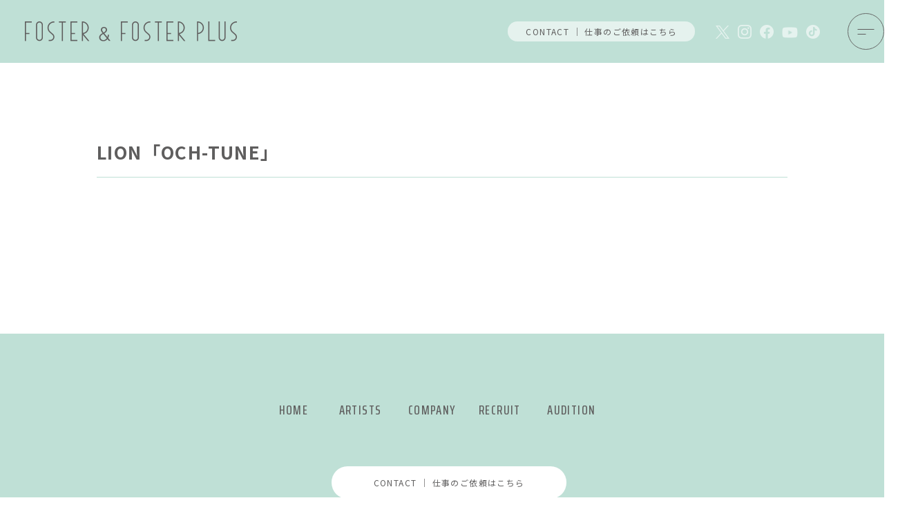

--- FILE ---
content_type: text/html; charset=UTF-8
request_url: https://www.web-foster.com/cm/12573/
body_size: 26719
content:
<!DOCTYPE html>
<html lang="ja">

<head>
	<!-- Google tag (gtag.js) -->
	<script async src="https://www.googletagmanager.com/gtag/js?id=G-VC3XYHCT57"></script>
	<script>
	  window.dataLayer = window.dataLayer || [];
	  function gtag(){dataLayer.push(arguments);}
	  gtag('js', new Date());

	  gtag('config', 'G-VC3XYHCT57');
	</script>
	
	<script type="text/javascript">
		var _gaq = _gaq || [];
		_gaq.push(['_setAccount', 'UA-15298450-1']);
		_gaq.push(['_trackPageview']);

		(function() {
			var ga = document.createElement('script'); ga.type = 'text/javascript'; ga.async = true;
			ga.src = ('https:' == document.location.protocol ? 'https://ssl' : 'http://www') + '.google-analytics.com/ga.js';
			var s = document.getElementsByTagName('script')[0]; s.parentNode.insertBefore(ga, s);
		})();
	</script>

	<meta charset="UTF-8" />
	<script src="https://www.web-foster.com/wp-content/themes/foster/js/viewport.js"></script>

	<script src="https://ajax.googleapis.com/ajax/libs/jquery/3.6.0/jquery.min.js"></script>
	<script src="https://www.web-foster.com/wp-content/themes/foster/js/scrolltopcontrol_top.js"></script>
	<script src="https://www.web-foster.com/wp-content/themes/foster/js/scrollmenu.js"></script>
	<script src="https://www.web-foster.com/wp-content/themes/foster/js/script.js?20220617"></script>

	<link rel="shortcut icon" href="https://www.web-foster.com/wp-content/themes/foster/img/favicon.ico" type="image/x-icon">
	<link rel="apple-touch-icon" href="https://www.web-foster.com/wp-content/themes/foster/img/apple-touch-icon.png" sizes="180x180">
	<link rel="icon" type="image/png" href="https://www.web-foster.com/wp-content/themes/foster/img/android-touch-icon.png" sizes="192x192">
	<link rel="stylesheet" href="https://cdn.jsdelivr.net/npm/swiper@8/swiper-bundle.min.css">
	<link rel="stylesheet" type="text/css" href="/wp-includes/css/dist/block-library/theme.css" media="all">
	<link rel="stylesheet" type="text/css" href="https://www.web-foster.com/wp-content/themes/foster/css/reset.css?20220706">
	<link rel="stylesheet" type="text/css" href="https://www.web-foster.com/wp-content/themes/foster/css/style.css?20231006a">

	<meta name="description" content="">
	<!-- OGP -->
	<meta property="og:title" content="LION「OCH-TUNE」">
	<meta property="og:site_name" content="FOSTER Management Office">
	<meta property="og:description" content="">
	<meta property="og:type" content="article">
	<meta property="og:url" content="https://www.web-foster.com/cm/12573/">
		<meta property="og:image" content="https://www.web-foster.com/wp-content/uploads/2022/07/510fc66a2693e922c0519bf1080adcba-356x356.png">

<title>LION「OCH-TUNE」 | FOSTER Management Office</title>
<meta name='robots' content='max-image-preview:large' />
	<style>img:is([sizes="auto" i], [sizes^="auto," i]) { contain-intrinsic-size: 3000px 1500px }</style>
	<link rel="alternate" type="application/rss+xml" title="FOSTER Management Office &raquo; フィード" href="https://www.web-foster.com/feed/" />
<script type="text/javascript">
/* <![CDATA[ */
window._wpemojiSettings = {"baseUrl":"https:\/\/s.w.org\/images\/core\/emoji\/16.0.1\/72x72\/","ext":".png","svgUrl":"https:\/\/s.w.org\/images\/core\/emoji\/16.0.1\/svg\/","svgExt":".svg","source":{"concatemoji":"https:\/\/www.web-foster.com\/wp-includes\/js\/wp-emoji-release.min.js?ver=6.8.3"}};
/*! This file is auto-generated */
!function(s,n){var o,i,e;function c(e){try{var t={supportTests:e,timestamp:(new Date).valueOf()};sessionStorage.setItem(o,JSON.stringify(t))}catch(e){}}function p(e,t,n){e.clearRect(0,0,e.canvas.width,e.canvas.height),e.fillText(t,0,0);var t=new Uint32Array(e.getImageData(0,0,e.canvas.width,e.canvas.height).data),a=(e.clearRect(0,0,e.canvas.width,e.canvas.height),e.fillText(n,0,0),new Uint32Array(e.getImageData(0,0,e.canvas.width,e.canvas.height).data));return t.every(function(e,t){return e===a[t]})}function u(e,t){e.clearRect(0,0,e.canvas.width,e.canvas.height),e.fillText(t,0,0);for(var n=e.getImageData(16,16,1,1),a=0;a<n.data.length;a++)if(0!==n.data[a])return!1;return!0}function f(e,t,n,a){switch(t){case"flag":return n(e,"\ud83c\udff3\ufe0f\u200d\u26a7\ufe0f","\ud83c\udff3\ufe0f\u200b\u26a7\ufe0f")?!1:!n(e,"\ud83c\udde8\ud83c\uddf6","\ud83c\udde8\u200b\ud83c\uddf6")&&!n(e,"\ud83c\udff4\udb40\udc67\udb40\udc62\udb40\udc65\udb40\udc6e\udb40\udc67\udb40\udc7f","\ud83c\udff4\u200b\udb40\udc67\u200b\udb40\udc62\u200b\udb40\udc65\u200b\udb40\udc6e\u200b\udb40\udc67\u200b\udb40\udc7f");case"emoji":return!a(e,"\ud83e\udedf")}return!1}function g(e,t,n,a){var r="undefined"!=typeof WorkerGlobalScope&&self instanceof WorkerGlobalScope?new OffscreenCanvas(300,150):s.createElement("canvas"),o=r.getContext("2d",{willReadFrequently:!0}),i=(o.textBaseline="top",o.font="600 32px Arial",{});return e.forEach(function(e){i[e]=t(o,e,n,a)}),i}function t(e){var t=s.createElement("script");t.src=e,t.defer=!0,s.head.appendChild(t)}"undefined"!=typeof Promise&&(o="wpEmojiSettingsSupports",i=["flag","emoji"],n.supports={everything:!0,everythingExceptFlag:!0},e=new Promise(function(e){s.addEventListener("DOMContentLoaded",e,{once:!0})}),new Promise(function(t){var n=function(){try{var e=JSON.parse(sessionStorage.getItem(o));if("object"==typeof e&&"number"==typeof e.timestamp&&(new Date).valueOf()<e.timestamp+604800&&"object"==typeof e.supportTests)return e.supportTests}catch(e){}return null}();if(!n){if("undefined"!=typeof Worker&&"undefined"!=typeof OffscreenCanvas&&"undefined"!=typeof URL&&URL.createObjectURL&&"undefined"!=typeof Blob)try{var e="postMessage("+g.toString()+"("+[JSON.stringify(i),f.toString(),p.toString(),u.toString()].join(",")+"));",a=new Blob([e],{type:"text/javascript"}),r=new Worker(URL.createObjectURL(a),{name:"wpTestEmojiSupports"});return void(r.onmessage=function(e){c(n=e.data),r.terminate(),t(n)})}catch(e){}c(n=g(i,f,p,u))}t(n)}).then(function(e){for(var t in e)n.supports[t]=e[t],n.supports.everything=n.supports.everything&&n.supports[t],"flag"!==t&&(n.supports.everythingExceptFlag=n.supports.everythingExceptFlag&&n.supports[t]);n.supports.everythingExceptFlag=n.supports.everythingExceptFlag&&!n.supports.flag,n.DOMReady=!1,n.readyCallback=function(){n.DOMReady=!0}}).then(function(){return e}).then(function(){var e;n.supports.everything||(n.readyCallback(),(e=n.source||{}).concatemoji?t(e.concatemoji):e.wpemoji&&e.twemoji&&(t(e.twemoji),t(e.wpemoji)))}))}((window,document),window._wpemojiSettings);
/* ]]> */
</script>
<style id='wp-emoji-styles-inline-css' type='text/css'>

	img.wp-smiley, img.emoji {
		display: inline !important;
		border: none !important;
		box-shadow: none !important;
		height: 1em !important;
		width: 1em !important;
		margin: 0 0.07em !important;
		vertical-align: -0.1em !important;
		background: none !important;
		padding: 0 !important;
	}
</style>
<link rel='stylesheet' id='wp-block-library-css' href='https://www.web-foster.com/wp-includes/css/dist/block-library/style.min.css?ver=6.8.3' type='text/css' media='all' />
<style id='wp-block-library-theme-inline-css' type='text/css'>
.wp-block-audio :where(figcaption){color:#555;font-size:13px;text-align:center}.is-dark-theme .wp-block-audio :where(figcaption){color:#ffffffa6}.wp-block-audio{margin:0 0 1em}.wp-block-code{border:1px solid #ccc;border-radius:4px;font-family:Menlo,Consolas,monaco,monospace;padding:.8em 1em}.wp-block-embed :where(figcaption){color:#555;font-size:13px;text-align:center}.is-dark-theme .wp-block-embed :where(figcaption){color:#ffffffa6}.wp-block-embed{margin:0 0 1em}.blocks-gallery-caption{color:#555;font-size:13px;text-align:center}.is-dark-theme .blocks-gallery-caption{color:#ffffffa6}:root :where(.wp-block-image figcaption){color:#555;font-size:13px;text-align:center}.is-dark-theme :root :where(.wp-block-image figcaption){color:#ffffffa6}.wp-block-image{margin:0 0 1em}.wp-block-pullquote{border-bottom:4px solid;border-top:4px solid;color:currentColor;margin-bottom:1.75em}.wp-block-pullquote cite,.wp-block-pullquote footer,.wp-block-pullquote__citation{color:currentColor;font-size:.8125em;font-style:normal;text-transform:uppercase}.wp-block-quote{border-left:.25em solid;margin:0 0 1.75em;padding-left:1em}.wp-block-quote cite,.wp-block-quote footer{color:currentColor;font-size:.8125em;font-style:normal;position:relative}.wp-block-quote:where(.has-text-align-right){border-left:none;border-right:.25em solid;padding-left:0;padding-right:1em}.wp-block-quote:where(.has-text-align-center){border:none;padding-left:0}.wp-block-quote.is-large,.wp-block-quote.is-style-large,.wp-block-quote:where(.is-style-plain){border:none}.wp-block-search .wp-block-search__label{font-weight:700}.wp-block-search__button{border:1px solid #ccc;padding:.375em .625em}:where(.wp-block-group.has-background){padding:1.25em 2.375em}.wp-block-separator.has-css-opacity{opacity:.4}.wp-block-separator{border:none;border-bottom:2px solid;margin-left:auto;margin-right:auto}.wp-block-separator.has-alpha-channel-opacity{opacity:1}.wp-block-separator:not(.is-style-wide):not(.is-style-dots){width:100px}.wp-block-separator.has-background:not(.is-style-dots){border-bottom:none;height:1px}.wp-block-separator.has-background:not(.is-style-wide):not(.is-style-dots){height:2px}.wp-block-table{margin:0 0 1em}.wp-block-table td,.wp-block-table th{word-break:normal}.wp-block-table :where(figcaption){color:#555;font-size:13px;text-align:center}.is-dark-theme .wp-block-table :where(figcaption){color:#ffffffa6}.wp-block-video :where(figcaption){color:#555;font-size:13px;text-align:center}.is-dark-theme .wp-block-video :where(figcaption){color:#ffffffa6}.wp-block-video{margin:0 0 1em}:root :where(.wp-block-template-part.has-background){margin-bottom:0;margin-top:0;padding:1.25em 2.375em}
</style>
<style id='classic-theme-styles-inline-css' type='text/css'>
/*! This file is auto-generated */
.wp-block-button__link{color:#fff;background-color:#32373c;border-radius:9999px;box-shadow:none;text-decoration:none;padding:calc(.667em + 2px) calc(1.333em + 2px);font-size:1.125em}.wp-block-file__button{background:#32373c;color:#fff;text-decoration:none}
</style>
<style id='global-styles-inline-css' type='text/css'>
:root{--wp--preset--aspect-ratio--square: 1;--wp--preset--aspect-ratio--4-3: 4/3;--wp--preset--aspect-ratio--3-4: 3/4;--wp--preset--aspect-ratio--3-2: 3/2;--wp--preset--aspect-ratio--2-3: 2/3;--wp--preset--aspect-ratio--16-9: 16/9;--wp--preset--aspect-ratio--9-16: 9/16;--wp--preset--color--black: #000000;--wp--preset--color--cyan-bluish-gray: #abb8c3;--wp--preset--color--white: #ffffff;--wp--preset--color--pale-pink: #f78da7;--wp--preset--color--vivid-red: #cf2e2e;--wp--preset--color--luminous-vivid-orange: #ff6900;--wp--preset--color--luminous-vivid-amber: #fcb900;--wp--preset--color--light-green-cyan: #7bdcb5;--wp--preset--color--vivid-green-cyan: #00d084;--wp--preset--color--pale-cyan-blue: #8ed1fc;--wp--preset--color--vivid-cyan-blue: #0693e3;--wp--preset--color--vivid-purple: #9b51e0;--wp--preset--gradient--vivid-cyan-blue-to-vivid-purple: linear-gradient(135deg,rgba(6,147,227,1) 0%,rgb(155,81,224) 100%);--wp--preset--gradient--light-green-cyan-to-vivid-green-cyan: linear-gradient(135deg,rgb(122,220,180) 0%,rgb(0,208,130) 100%);--wp--preset--gradient--luminous-vivid-amber-to-luminous-vivid-orange: linear-gradient(135deg,rgba(252,185,0,1) 0%,rgba(255,105,0,1) 100%);--wp--preset--gradient--luminous-vivid-orange-to-vivid-red: linear-gradient(135deg,rgba(255,105,0,1) 0%,rgb(207,46,46) 100%);--wp--preset--gradient--very-light-gray-to-cyan-bluish-gray: linear-gradient(135deg,rgb(238,238,238) 0%,rgb(169,184,195) 100%);--wp--preset--gradient--cool-to-warm-spectrum: linear-gradient(135deg,rgb(74,234,220) 0%,rgb(151,120,209) 20%,rgb(207,42,186) 40%,rgb(238,44,130) 60%,rgb(251,105,98) 80%,rgb(254,248,76) 100%);--wp--preset--gradient--blush-light-purple: linear-gradient(135deg,rgb(255,206,236) 0%,rgb(152,150,240) 100%);--wp--preset--gradient--blush-bordeaux: linear-gradient(135deg,rgb(254,205,165) 0%,rgb(254,45,45) 50%,rgb(107,0,62) 100%);--wp--preset--gradient--luminous-dusk: linear-gradient(135deg,rgb(255,203,112) 0%,rgb(199,81,192) 50%,rgb(65,88,208) 100%);--wp--preset--gradient--pale-ocean: linear-gradient(135deg,rgb(255,245,203) 0%,rgb(182,227,212) 50%,rgb(51,167,181) 100%);--wp--preset--gradient--electric-grass: linear-gradient(135deg,rgb(202,248,128) 0%,rgb(113,206,126) 100%);--wp--preset--gradient--midnight: linear-gradient(135deg,rgb(2,3,129) 0%,rgb(40,116,252) 100%);--wp--preset--font-size--small: 13px;--wp--preset--font-size--medium: 20px;--wp--preset--font-size--large: 36px;--wp--preset--font-size--x-large: 42px;--wp--preset--spacing--20: 0.44rem;--wp--preset--spacing--30: 0.67rem;--wp--preset--spacing--40: 1rem;--wp--preset--spacing--50: 1.5rem;--wp--preset--spacing--60: 2.25rem;--wp--preset--spacing--70: 3.38rem;--wp--preset--spacing--80: 5.06rem;--wp--preset--shadow--natural: 6px 6px 9px rgba(0, 0, 0, 0.2);--wp--preset--shadow--deep: 12px 12px 50px rgba(0, 0, 0, 0.4);--wp--preset--shadow--sharp: 6px 6px 0px rgba(0, 0, 0, 0.2);--wp--preset--shadow--outlined: 6px 6px 0px -3px rgba(255, 255, 255, 1), 6px 6px rgba(0, 0, 0, 1);--wp--preset--shadow--crisp: 6px 6px 0px rgba(0, 0, 0, 1);}:where(.is-layout-flex){gap: 0.5em;}:where(.is-layout-grid){gap: 0.5em;}body .is-layout-flex{display: flex;}.is-layout-flex{flex-wrap: wrap;align-items: center;}.is-layout-flex > :is(*, div){margin: 0;}body .is-layout-grid{display: grid;}.is-layout-grid > :is(*, div){margin: 0;}:where(.wp-block-columns.is-layout-flex){gap: 2em;}:where(.wp-block-columns.is-layout-grid){gap: 2em;}:where(.wp-block-post-template.is-layout-flex){gap: 1.25em;}:where(.wp-block-post-template.is-layout-grid){gap: 1.25em;}.has-black-color{color: var(--wp--preset--color--black) !important;}.has-cyan-bluish-gray-color{color: var(--wp--preset--color--cyan-bluish-gray) !important;}.has-white-color{color: var(--wp--preset--color--white) !important;}.has-pale-pink-color{color: var(--wp--preset--color--pale-pink) !important;}.has-vivid-red-color{color: var(--wp--preset--color--vivid-red) !important;}.has-luminous-vivid-orange-color{color: var(--wp--preset--color--luminous-vivid-orange) !important;}.has-luminous-vivid-amber-color{color: var(--wp--preset--color--luminous-vivid-amber) !important;}.has-light-green-cyan-color{color: var(--wp--preset--color--light-green-cyan) !important;}.has-vivid-green-cyan-color{color: var(--wp--preset--color--vivid-green-cyan) !important;}.has-pale-cyan-blue-color{color: var(--wp--preset--color--pale-cyan-blue) !important;}.has-vivid-cyan-blue-color{color: var(--wp--preset--color--vivid-cyan-blue) !important;}.has-vivid-purple-color{color: var(--wp--preset--color--vivid-purple) !important;}.has-black-background-color{background-color: var(--wp--preset--color--black) !important;}.has-cyan-bluish-gray-background-color{background-color: var(--wp--preset--color--cyan-bluish-gray) !important;}.has-white-background-color{background-color: var(--wp--preset--color--white) !important;}.has-pale-pink-background-color{background-color: var(--wp--preset--color--pale-pink) !important;}.has-vivid-red-background-color{background-color: var(--wp--preset--color--vivid-red) !important;}.has-luminous-vivid-orange-background-color{background-color: var(--wp--preset--color--luminous-vivid-orange) !important;}.has-luminous-vivid-amber-background-color{background-color: var(--wp--preset--color--luminous-vivid-amber) !important;}.has-light-green-cyan-background-color{background-color: var(--wp--preset--color--light-green-cyan) !important;}.has-vivid-green-cyan-background-color{background-color: var(--wp--preset--color--vivid-green-cyan) !important;}.has-pale-cyan-blue-background-color{background-color: var(--wp--preset--color--pale-cyan-blue) !important;}.has-vivid-cyan-blue-background-color{background-color: var(--wp--preset--color--vivid-cyan-blue) !important;}.has-vivid-purple-background-color{background-color: var(--wp--preset--color--vivid-purple) !important;}.has-black-border-color{border-color: var(--wp--preset--color--black) !important;}.has-cyan-bluish-gray-border-color{border-color: var(--wp--preset--color--cyan-bluish-gray) !important;}.has-white-border-color{border-color: var(--wp--preset--color--white) !important;}.has-pale-pink-border-color{border-color: var(--wp--preset--color--pale-pink) !important;}.has-vivid-red-border-color{border-color: var(--wp--preset--color--vivid-red) !important;}.has-luminous-vivid-orange-border-color{border-color: var(--wp--preset--color--luminous-vivid-orange) !important;}.has-luminous-vivid-amber-border-color{border-color: var(--wp--preset--color--luminous-vivid-amber) !important;}.has-light-green-cyan-border-color{border-color: var(--wp--preset--color--light-green-cyan) !important;}.has-vivid-green-cyan-border-color{border-color: var(--wp--preset--color--vivid-green-cyan) !important;}.has-pale-cyan-blue-border-color{border-color: var(--wp--preset--color--pale-cyan-blue) !important;}.has-vivid-cyan-blue-border-color{border-color: var(--wp--preset--color--vivid-cyan-blue) !important;}.has-vivid-purple-border-color{border-color: var(--wp--preset--color--vivid-purple) !important;}.has-vivid-cyan-blue-to-vivid-purple-gradient-background{background: var(--wp--preset--gradient--vivid-cyan-blue-to-vivid-purple) !important;}.has-light-green-cyan-to-vivid-green-cyan-gradient-background{background: var(--wp--preset--gradient--light-green-cyan-to-vivid-green-cyan) !important;}.has-luminous-vivid-amber-to-luminous-vivid-orange-gradient-background{background: var(--wp--preset--gradient--luminous-vivid-amber-to-luminous-vivid-orange) !important;}.has-luminous-vivid-orange-to-vivid-red-gradient-background{background: var(--wp--preset--gradient--luminous-vivid-orange-to-vivid-red) !important;}.has-very-light-gray-to-cyan-bluish-gray-gradient-background{background: var(--wp--preset--gradient--very-light-gray-to-cyan-bluish-gray) !important;}.has-cool-to-warm-spectrum-gradient-background{background: var(--wp--preset--gradient--cool-to-warm-spectrum) !important;}.has-blush-light-purple-gradient-background{background: var(--wp--preset--gradient--blush-light-purple) !important;}.has-blush-bordeaux-gradient-background{background: var(--wp--preset--gradient--blush-bordeaux) !important;}.has-luminous-dusk-gradient-background{background: var(--wp--preset--gradient--luminous-dusk) !important;}.has-pale-ocean-gradient-background{background: var(--wp--preset--gradient--pale-ocean) !important;}.has-electric-grass-gradient-background{background: var(--wp--preset--gradient--electric-grass) !important;}.has-midnight-gradient-background{background: var(--wp--preset--gradient--midnight) !important;}.has-small-font-size{font-size: var(--wp--preset--font-size--small) !important;}.has-medium-font-size{font-size: var(--wp--preset--font-size--medium) !important;}.has-large-font-size{font-size: var(--wp--preset--font-size--large) !important;}.has-x-large-font-size{font-size: var(--wp--preset--font-size--x-large) !important;}
:where(.wp-block-post-template.is-layout-flex){gap: 1.25em;}:where(.wp-block-post-template.is-layout-grid){gap: 1.25em;}
:where(.wp-block-columns.is-layout-flex){gap: 2em;}:where(.wp-block-columns.is-layout-grid){gap: 2em;}
:root :where(.wp-block-pullquote){font-size: 1.5em;line-height: 1.6;}
</style>
<link rel="https://api.w.org/" href="https://www.web-foster.com/wp-json/" /><link rel="alternate" title="JSON" type="application/json" href="https://www.web-foster.com/wp-json/wp/v2/posts/12573" /><link rel="canonical" href="https://www.web-foster.com/cm/12573/" />
<link rel='shortlink' href='https://www.web-foster.com/?p=12573' />
<link rel="alternate" title="oEmbed (JSON)" type="application/json+oembed" href="https://www.web-foster.com/wp-json/oembed/1.0/embed?url=https%3A%2F%2Fwww.web-foster.com%2Fcm%2F12573%2F" />
<link rel="alternate" title="oEmbed (XML)" type="text/xml+oembed" href="https://www.web-foster.com/wp-json/oembed/1.0/embed?url=https%3A%2F%2Fwww.web-foster.com%2Fcm%2F12573%2F&#038;format=xml" />

</head>

<body class="single post">
	<header>
		<div class="header__logo"><a href="https://www.web-foster.com/"><h1><img src="https://www.web-foster.com/wp-content/themes/foster/img/logo.png" alt="FOSTER & FOSTER PLUS"></h1></a></div>
		<div class="header__link">
			<a href="https://www.web-foster.com/contact" class="header__linkContact">CONTACT ｜ 仕事のご依頼はこちら</a>
			<ul class="header__linkSns">
				<li class="header__linkSnsTw"><a href="https://twitter.com/foster_fplus" target="_blank"><img src="https://www.web-foster.com/wp-content/themes/foster/img/icon_x.png" alt="X"></a></li>
				<li class="header__linkSnsIg"><a href="https://www.instagram.com/foster_fplus.official/" target="_blank"><img src="https://www.web-foster.com/wp-content/themes/foster/img/icon_ig.png" alt="Instagram"></a></li>
				<li class="header__linkSnsFb"><a href="https://www.facebook.com/fosterfosterplus" target="_blank"><img src="https://www.web-foster.com/wp-content/themes/foster/img/icon_fb.png" alt="Facebook"></a></li>
				<li class="header__linkSnsYt"><a href="https://www.youtube.com/channel/UCEtQ_Qi4o2YlzoWMXACeCbg" target="_blank"><img src="https://www.web-foster.com/wp-content/themes/foster/img/icon_yt.png" alt="Youtube"></a></li>
				<li class="header__linkSnsTt"><a href="https://www.tiktok.com/@foster_fplus.official" target="_blank"><img src="https://www.web-foster.com/wp-content/themes/foster/img/icon_tt.png" alt="TikTok"></a></li>
			</ul>
			<div class="header__linkMenu">
				<img src="https://www.web-foster.com/wp-content/themes/foster/img/icon_menu.svg" alt="MENU BUTTON" id="js-open">
			</div>
		</div>
	</header>
	<!-- ▼▼▼　MENU　▼▼▼ -->
	<div class="menuBox" id="js-menu">
		<div class="menuBox__logo"><a href="https://www.web-foster.com/"><img src="https://www.web-foster.com/wp-content/themes/foster/img/logo.png" alt="FOSTER & FOSTER PLUS"></a></div>
		<div class="menuClose"><img src="https://www.web-foster.com/wp-content/themes/foster/img/icon_close.svg" alt="MENU CLOSE" id="js-close"></div>
		<div class="menuBox__wrap">
			<ul class="menuBox__menuList">
				<li><a href="https://www.web-foster.com/" class="hoverLine">HOME</a></li>
				<li><a href="https://www.web-foster.com/artists" class="hoverLine">ARTISTS</a></li>
				<li><a href="https://www.web-foster.com/company" class="hoverLine">COMPANY</a></li>
				<li><a href="https://www.web-foster.com/recruit" class="hoverLine">RECRUIT</a></li>
				<li><a href="https://www.web-foster.com/audition" class="hoverLine">AUDITION</a></li>
			</ul>
			<a href="https://www.web-foster.com/contact" class="menuBox__linkContact">CONTACT ｜ 仕事のご依頼はこちら</a>
			<h2>FOSTER & FOSTER PLUS 公式SNS</h2>
			<ul class="menuBox__linkSns">
				<li class="menuBox__linkSnsTw"><a href="https://twitter.com/foster_fplus" target="_blank"><img src="https://www.web-foster.com/wp-content/themes/foster/img/icon_x@b.png" alt="X">X</a></li>
				<li class="menuBox__linkSnsIg"><a href="https://www.instagram.com/foster_fplus.official/" target="_blank"><img src="https://www.web-foster.com/wp-content/themes/foster/img/icon_ig@b.png" alt="Instagram">Instagram</a></li>
				<li class="menuBox__linkSnsFb"><a href="https://www.facebook.com/fosterfosterplus" target="_blank"><img src="https://www.web-foster.com/wp-content/themes/foster/img/icon_fb@b.png" alt="Facebook">Facebook</a></li>
				<li class="menuBox__linkSnsYt"><a href="https://www.youtube.com/channel/UCEtQ_Qi4o2YlzoWMXACeCbg" target="_blank"><img src="https://www.web-foster.com/wp-content/themes/foster/img/icon_yt@b2.png" alt="Youtube">Youtube</a></li>
				<li class="menuBox__linkSnsTt"><a href="https://www.tiktok.com/@foster_fplus.official" target="_blank"><img src="https://www.web-foster.com/wp-content/themes/foster/img/icon_tt@b.png" alt="TikTok">TikTok</a></li>
			</ul>
		</div>
	</div>
	<!-- ▲▲▲▲　MENU　▲▲▲　 -->
  <article class="singleContents">

    <section class="singleHeader">
      <div class="wrap">
        <h1>LION「OCH-TUNE」</h1>
      </div><!-- wrap -->
    </section>
    <section class="singleBody">
      <div class="wrap">


      </div><!-- wrap -->
    </section>

  </article><!-- pageContents -->
	<footer>
		<nav class="footer__nav">
			<a href="https://www.web-foster.com/" class="hoverLine">HOME</a>
			<a href="https://www.web-foster.com/artists" class="hoverLine">ARTISTS</a>
			<a href="https://www.web-foster.com/company" class="hoverLine">COMPANY</a>
			<a href="https://www.web-foster.com/recruit" class="hoverLine">RECRUIT</a>
			<a href="https://www.web-foster.com/audition" class="hoverLine">AUDITION</a>
		</nav>
		<div class="footer__contact fadeIn"><a href="https://www.web-foster.com/contact">CONTACT ｜ 仕事のご依頼はこちら</a></div>
		<div class="footer__logo"><a href="https://www.web-foster.com/"><img src="https://www.web-foster.com/wp-content/themes/foster/img/logo.png" alt="FOSTER & FOSTER PLUS"></a></div>
		<ul class="footer__linkSns">
			<li class="footer__linkSnsTw"><a href="https://twitter.com/foster_fplus" target="_blank"><img src="https://www.web-foster.com/wp-content/themes/foster/img/icon_x@b.png" alt="X"></a></li>
			<li class="footer__linkSnsIg"><a href="https://www.instagram.com/foster_fplus.official/" target="_blank"><img src="https://www.web-foster.com/wp-content/themes/foster/img/icon_ig@b.png" alt="Instagram"></a></li>
			<li class="footer__linkSnsFb"><a href="https://www.facebook.com/fosterfosterplus" target="_blank"><img src="https://www.web-foster.com/wp-content/themes/foster/img/icon_fb@b.png" alt="Facebook"></a></li>
			<li class="footer__linkSnsYt"><a href="https://www.youtube.com/channel/UCEtQ_Qi4o2YlzoWMXACeCbg" target="_blank"><img src="https://www.web-foster.com/wp-content/themes/foster/img/icon_yt@b.png" alt="Youtube"></a></li>
			<li class="footer__linkSnsTt"><a href="https://www.tiktok.com/@foster_fplus.official" target="_blank"><img src="https://www.web-foster.com/wp-content/themes/foster/img/icon_tt@b.png" alt="TikTok"></a></li>
		</ul>
		<div class="footer__cc">Copyright © FOSTER co., ltd. / FOSTER plus co., ltd.<br class="sp"> All rights reserved.</div>
	</footer><!-- footer -->

<script type="speculationrules">
{"prefetch":[{"source":"document","where":{"and":[{"href_matches":"\/*"},{"not":{"href_matches":["\/wp-*.php","\/wp-admin\/*","\/wp-content\/uploads\/*","\/wp-content\/*","\/wp-content\/plugins\/*","\/wp-content\/themes\/foster\/*","\/*\\?(.+)"]}},{"not":{"selector_matches":"a[rel~=\"nofollow\"]"}},{"not":{"selector_matches":".no-prefetch, .no-prefetch a"}}]},"eagerness":"conservative"}]}
</script>

</body>
</html>


--- FILE ---
content_type: text/css
request_url: https://www.web-foster.com/wp-content/themes/foster/css/style.css?20231006a
body_size: 47495
content:
@charset "UTF-8";
@import url('https://fonts.googleapis.com/css2?family=Noto+Sans+JP:wght@400;500;700&family=Saira+Extra+Condensed:wght@200;300;400;500&display=swap');

/* BASE
------------------------------------*/

html {
  font-size: 62.5%;
  height: 100%;
}
body {
  display: none;
  height: 100%;
  font-family: 'Noto Sans JP', "ヒラギノ角ゴ ProN W3", "Hiragino Kaku Gothic ProN", "游ゴシック", YuGothic, "Yu Gothic", "メイリオ", Meiryo, Verdana, sans-serif;
  font-size: 1.4rem;
  font-weight: 400;
  color: #5F5E5E;
  line-height: 1.5em;
  letter-spacing: 0.1em;
  -webkit-text-size-adjust: none;
  -moz-text-size-adjust: none;
  -ms-text-size-adjust: none;
}

header,
footer {
  position: relative;
  width: 100%;
  min-width: 1300px;
}
main {
  min-height: 100%;
  padding-top: 77px;
}
.wrap {
  width: 1300px;
  padding: 0 50px;
  margin: 0 auto;
}

@media (max-width: 767px) {
  header,
  footer {
    min-width: initial;
  }
  .wrap {
    width: 100%;
    padding: 0 16px;
  }
} /* end @media */


/* COMMON
------------------------------------*/

.margin-center { margin: 0 auto; }
.align-left { text-align: left !important;}
.align-center { text-align: center !important;}
.align-right { text-align: right !important;}

a {
  color: #5F5E5E;
  text-decoration: none;
  cursor: pointer;
}
p {
  line-height: 1.7em;
}

.fwb { font-weight: 700; }

.mt10 { margin-top: 10px; }
.mt20 { margin-top: 20px; }
.mt30 { margin-top: 30px; }
.mt40 { margin-top: 40px; }
.mt50 { margin-top: 50px; }
.mt70 { margin-top: 70px; }
.mt80 { margin-top: 80px; }
.mt100 { margin-top: 100px; }

.mb10 { margin-bottom: 10px; }
.mb16 { margin-bottom: 16px; }
.mb20 { margin-bottom: 20px; }
.mb30 { margin-bottom: 30px; }
.mb40 { margin-bottom: 40px; }
.mb50 { margin-bottom: 50px; }
.mb60 { margin-bottom: 60px; }
.mb70 { margin-bottom: 70px; }
.mb80 { margin-bottom: 80px; }
.mb100 { margin-bottom: 100px; }

.red {
  color: #FF0000;
}
.subTitle {
  position: relative;
  width: 370px;
  text-align: center;
  font-family: 'Saira Extra Condensed';
  font-size: 4.0rem;
  font-weight: 200;
  letter-spacing: 0.1em;
  margin: 0 auto;
}
.subTitle::before {
  content: '';
  position: absolute;
  left: 0;
  top: 10px;
  display: inline-block;
  background-color: #BFE0D6;
  width: 40px;
  height: 1px;
}
.subTitle::after {
  content: '';
  position: absolute;
  right: 0;
  top: 10px;
  display: inline-block;
  background-color: #BFE0D6;
  width: 40px;
  height: 1px;
}
.subTitle2 {
  font-family: 'Saira Extra Condensed';
  font-size: 4.0rem;
  font-weight: 200;
}

.moerLink {
  display: inline-block;
  background-color: #BFE0D6;
  border-radius: 26px;
  width: 272px;
  text-align: center;
  font-family: 'Saira Extra Condensed';
  font-size: 2.0rem;
  font-weight: 200;
  line-height: 51px;
  cursor: pointer;
  transition: all 0.3s;
}
.moerLink:hover {
  background-color: #FFFFFF;
}

.fadeIn {
  opacity : 0.1;
  transition: opacity 2s;
}
.fadeInUp {
  opacity : 0.1;
  transform: translateY(20px);
  transition: opacity 1.5s, transform 1.5s;
}

.hoverLine {
  position: relative;
}
.hoverLine::after {
  background-color: #707070;
  bottom: 0;
  content: '';
  display: block;
  height: 1px;
  left: 0;
  position: absolute;
  transition: .3s all;
  width: 0;
  left: 50%;
  transform: translateX(-50%);
}
.hoverLine:hover::after {
  width: 100%;
}


.newWindowIcon::after {
  content: url(../img/icon_newwindow.svg);
  margin-left: 12px;
  vertical-align: middle;
}
.AnkerInvalidation {
  color: inherit !important;
  text-decoration: none !important;;
  pointer-events: none;
}

.sp { display: none; }

.scrollup {
  width: 65px;
  height: 65px;
  transition: all 0.3s;
}
.scrollup:hover {
  opacity: 0.6;
}

.grecaptcha-badge {
  bottom: 80px !important;
}

@media (max-width: 767px) {

  .subTitle {
    width: 100%;
  }
  .subTitle::before {
    position: relative;
    left: -20px;
    top: auto;
    bottom: 15px;
    width: 30px;
  }
  .subTitle::after {
    position: relative;
    top: auto;
    bottom: 15px;
    right: -20px;
    width: 30px;
  }

  .pc { display: none !important; }
  .sp { display: inherit; }

} /* end @media */



/* Header
------------------------------------*/

header {
  position: fixed;
  display: flex;
  justify-content: space-between;
  align-items: center;
  background-color: #BFE0D6;
  padding: 12px 20px 12px 36px;
  z-index: 10;
}
.header__logo,
.menuBox__logo {
  width: 307px;
  transition: opacity 0.3s;
}
.header__logo:hover,
.menuBox__logo:hover {
  opacity: 0.6;
}
.header__link {
  display: flex;
  justify-content: space-between;
  align-items: center;
}
.header__linkContact {
  display: inline-block;
  background-color: rgba(255,255,255,0.6);
  border-radius: 15px;
  font-size: 1.2rem;
  padding: 4px 26px;
  transition: all 0.3s;
}
.header__linkContact:hover  {
  background-color: rgba(255,255,255,1.0);
}
.header__linkSns {
  list-style: none;
  display: flex;
  justify-content: space-between;
  align-items: center;
  padding: 0;
  margin: 0 34px 0 24px;
}
.header__linkSns li {
  margin: 0 6px;
}

.header__linkSns img {
  vertical-align: middle;
  opacity: 0.6;
  transition: opacity 0.3s;
}
.header__linkSns img:hover {
  opacity: 1.0;
}
.header__linkSnsFb img,
.header__linkSnsTw img,
.header__linkSnsIg img,
.header__linkSnsTt img {
  width: 20px;
  height: auto;
}
.header__linkSnsYt img {
  width: auto;
  height: 16px;
}
.header__linkMenu {
  width: 53px;
  cursor: pointer;
  transition: opacity 0.3s;
}
.header__linkMenu:hover {
  opacity: 0.6;
}
.menuBox {
  display: none;
  position: fixed;
  top:0;
  left:0;
  background-color: #BFE0D6;
  width: 100%;
  height: 100vh;
  overflow: auto;
  z-index: 999;
}
.menuBox__logo {
  position: absolute;
  top: 24px;
  left: 36px;
}
.menuClose {
  position: fixed;
  top: 12px;
  right: 20px;
  width: 53px;
  height: 53px;
  cursor: pointer;
  transition: opacity 0.3s;
}
.menuClose:hover {
  opacity: 0.6;
}

.menuBox__wrap {
  max-width: 600px;
  text-align: center;
  padding: 100px 30px 50px 30px;
  margin: 0 auto;
}
.menuBox__menuList {
  list-style: none;
  padding: 0;
  margin: 0 0 60px 0;
}
.menuBox__menuList li {
  margin-bottom: 30px;
}
.menuBox__menuList li a {
  font-family: 'Saira Extra Condensed';
  font-size: 2.0rem;
  font-weight: 500;
  letter-spacing: 0.1em;
}
.menuBox__linkContact {
  display: inline-block;
  background-color: #FFFFFF;
  border-radius: 24px;
  width: 100%;
  text-align: center;
  font-size: 1.2rem;
  padding: 13px 26px;
  transition: all 0.3s;
}
.menuBox__linkContact:hover {
  background-color: #A4D0C2;
}

.menuBox h2 {
  border-bottom: 1px solid #FFFFFF;
  text-align: center;
  font-size: 1.4rem;
  padding-bottom: 20px;
  margin: 70px 0 50px 0;
}
.menuBox__linkSns {
  list-style: none;
  display: flex;
  justify-content: space-between;
  align-items: center;
  width: 100%;
  padding: 0;
  margin: 0;
}
.menuBox__linkSns li {
  margin: 0 10px;
}
.menuBox__linkSns li a {
  font-family: 'Saira Extra Condensed';
  font-size: 2.0rem;
  font-weight: 500;
  letter-spacing: 0.1em;
  transition: all 0.3s;
}
.menuBox__linkSns li a:hover {
  opacity: 0.6;
}

.menuBox__linkSns img {
  vertical-align: middle;
  margin-right: 11px;
}
.menuBox__linkSnsFb img,
.menuBox__linkSnsTw img,
.menuBox__linkSnsIg img,
.menuBox__linkSnsTt img {
  width: 20px;
  height: auto;
}
.menuBox__linkSnsYt img {
  width: auto;
  height: 16px;
}

@media (max-width: 767px) {
  header {
    padding: 11px 12px 11px 16px;
  }
  .header__logo,
  .menuBox__logo {
    width: 186px;
  }
  .header__linkContact,
  .header__linkSns {
    display: none;
  }
  .header__linkMenu {
    width: 45px;
    cursor: pointer;
  }
  .menuBox__logo {
    top: 23px;
    left: 16px;
  }
  .menuClose {
    top: 11px;
    right: 12px;
    width: 45px;
    height: 45px;
  }
  .menuBox__wrap {
    max-width: 100%;
    text-align: left;
    padding: 95px 36px 50px 36px;
  }
  .menuBox__menuList {
    margin: 0 0 40px 0;
  }
  .menuBox h2 {
    margin: 50px 0 30px 0;
  }
  .menuBox__linkSns {
    display: block;
  }
  .menuBox__linkSns li {
    width: 100%;
    margin: 0 0 30px 0;
  }

} /* end @media */


/* FOOTER
------------------------------------*/

footer {
  background-color: #BFE0D6;
  text-align: center;
  padding: 100px 0 30px 0;
}
.footer__nav a {
  position: relative;
  display: inline-block;
  font-family: 'Saira Extra Condensed';
  font-size: 2.0rem;
  font-weight: 500;
  margin-right: 34px;
}
.footer__nav a:nth-child(1) {
  margin-right: 40px;
}
.footer__nav a:nth-child(3) {
  margin-right: 29px;
}
.footer__nav a.hoverLine::after {
  bottom: -8px;
}
.footer__contact {
  margin: 70px auto 100px auto;
}
.footer__contact a {
  display: inline-block;
  background-color: #FFFFFF;
  border-radius: 24px;
  width: 340px;
  text-align: center;
  font-size: 1.2rem;
  padding: 13px 0;
  transition: all 0.3s;
}
.footer__contact a:hover {
  background-color: #A4D0C2;
}

.footer__logo {
  width: 312px;
  margin: 0 auto;
  transition: all 0.3s;
}
.footer__logo:hover {
  opacity: 0.6;
}

.footer__linkSns {
  list-style: none;
  display: flex;
  justify-content: center;
  align-items: center;
  padding: 0;
  margin: 50px auto 70px auto;
}
.footer__linkSns li {
  margin: 0 6px;
}
.footer__linkSns li a {
  transition: all 0.3s;
}
.footer__linkSns li a:hover {
  opacity: 0.6;
}
.footer__linkSns img {
  vertical-align: middle;
}
.footer__linkSnsFb img,
.footer__linkSnsTw img,
.footer__linkSnsIg img,
.footer__linkSnsTt img {
  width: 20px;
  height: auto;
}
.footer__linkSnsYt img {
  width: auto;
  height: 16px;
}
.footer__cc {
  text-align: center;
  font-size: 1.2rem;
}

@media (max-width: 767px) {

  footer {
    text-align: left;
    padding: 70px 16px 30px 16px;
  }
  .footer__nav a {
    display: block;
    margin-bottom: 30px;
    margin-left: 20px;
  }
  .footer__nav a:nth-child(1) {
    margin-right: 0;
  }
  .footer__nav a:nth-child(3) {
    margin-right: 0;
  }
  .footer__nav a:hover::after {
    width: 0;
  }

  .footer__contact a {
    width: 100%;
  }

} /* end @media */


/* HOME
------------------------------------*/
#loading{
  position: fixed;
  top: 0;
  left: 0;
  background-color: #FFFFFF;
  width: 100vw;
  height: 100vh;
  z-index: 9000;
}
#animation{
  margin: 0;
  position: absolute;
  top: 50%;
  left: 50%;
  text-align: center;
  transform: translate(-50%, -50%);
  z-index: 9999;
}
#animation img{
  width: 64px;
  height: 64px;
}

.secTopMain {
  position: relative;
  height: 100%;
  width: 100%;
  padding-top: 77px;
}
.mainSlider ,
.mainSlider li {
  height: 100%;
  width: 100%;
  padding: 0;
  margin: 0;
}
.mainSlider li {
  position: relative;
}
.mainSlider li picture img {
  width: 100%;
  height: 100%;
  object-fit: cover;
}
.mainSlider .swiper-slide {
  overflow: hidden;
}
.mainSlider .swiper-slide-prev picture img,
.mainSlider .swiper-slide-active picture img,
.mainSlider .swiper-slide-duplicate-active picture img {
  animation-name: zoom;
  animation-duration: 10s;
  animation-timing-function: linear;
  animation-fill-mode: forwards;
}
@keyframes zoom {
  from {
    transform: scale(1);
  }
  to {
    transform: scale(1.1);
  }
}

.mainSlider__link {
  position: absolute;
  display: inline-block;
  width: 100%;
  height: 100%;
  z-index: 1;
}
.mainSlider__text {
  position: absolute;
  bottom: 0;
  background: -moz-linear-gradient(top, rgba(0, 0, 0, 0.0), rgba(0, 0, 0, 0.3));
  background: -webkit-linear-gradient(top, rgba(0, 0, 0, 0.0),rgba(0, 0, 0, 0.3));
  background: linear-gradient(to bottom, rgba(0, 0, 0, 0.0), rgba(0, 0, 0, 0.3));
  width: 100%;
  text-align: right;
  color: #FFFFFF;
  padding: 36px 40px 42px 14px;
}
.mainSlider__textLogo {
  height: 36px;
  width: auto;
  margin-bottom: 20px;
}
.mainSlider__textName {
  font-family: 'Saira Extra Condensed', 'Noto Sans JP';
  font-size: 1.4rem;
  font-weight: 200;
}
.mainSlider__textPhoto {
  font-family: 'Saira Extra Condensed', 'Noto Sans JP';
  font-size: 1.4rem;
  font-weight: 200;
  margin-top: 20px;
}
.secMain__scroll {
  position: absolute;
  bottom: 0;
  left: 50%;
  transform: translateX(-50%);
  -webkit-transform: translateX(-50%);
  -ms-transform: translateX(-50%);
  font-family: 'Saira Extra Condensed', 'Noto Sans JP';
  font-size: 2.4rem;
  font-weight: 500;
  color: #FFFFFF;
  padding-bottom: 50px;
  z-index: 1;
}
.secMain__scroll:before {
  content: "";
  position: absolute;
  bottom: 0;
  left: 50%;
  transform: translateX(-50%);
  -webkit-transform: translateX(-50%);
  -ms-transform: translateX(-50%);
  width: 7px;
  height: 7px;
  border-radius: 50%;
  background: #FFFFFF;
  animation: circlemove 1.6s ease-in-out infinite, cirlemovehide 1.6s ease-out infinite;
}
@keyframes circlemove{
  0%{bottom:40px;}
  100%{bottom:-5px;}
}
@keyframes cirlemovehide{
  0%{opacity:0}
  50%{opacity:1;}
  70%{opacity:0.9;}
  100%{opacity:0;}
}
.secMain__scroll::after {
  content: '';
  position: absolute;
  bottom: 0;
  left: 50%;
  transform: translateX(-50%);
  -webkit-transform: translateX(-50%);
  -ms-transform: translateX(-50%);
  display: inline-block;
  background-color: #FFFFFF;
  width: 1px;
  height: 40px;
}

.secTemporaryNews {
  padding: 70px 0 0 0;
}
dl.temporaryNews,
.temporaryNews dt,
.temporaryNews dd {
  margin: 0;
  padding: 0;
}
dl.temporaryNews {
  background: #EBF5F2;
  border: 1px solid #BFE0D6;
  width: 100%;
  margin-bottom: 16px;
}
.temporaryNews dt {
  position: relative;
  font-size: 1.5rem;
  font-weight: 500;
  line-height: 1.5em;
  padding: 15px 60px 13px 20px;
	transition: all 0.3s ease;
}
.temporaryNews dt:hover {
  cursor: pointer;
	opacity: 0.8;
}
.temporaryNews dd {
  font-size: 1.4rem;
  line-height: 2.0em;
  white-space: pre-wrap;
  padding: 0 20px 19px 20px;
}
.temporaryNews dd a {
  color: #6794B1;
  text-decoration: underline;
}

.temporaryNews dt::before,
.temporaryNews dt::after {
  content: '';
  display: block;
  width: 25px;
  height: 1px;
  background: #BFE0D6;
  position: absolute;
  right: 20px;
  top: 25px;
}
.temporaryNews dt::after {
  background: #BFE0D6;
  transform: translateY(-50%) rotate(90deg);
  transition: 0.5s;
}
.temporaryNews dt.is-active::after {
  transform: rotate(0);
  transition: 0.5s;
}

.secTopNews {
  padding: 120px 0 70px 0;
}
.secTopNews .newsList {
	margin-top: 70px;
}

.newsList {
  list-style: none;
  display: flex;
  justify-content: space-between;
  align-items: flex-start;
  flex-wrap: wrap;
  padding: 0;
  margin: 50px auto 0 auto;
}
.newsList::before{
  content:"";
  display: block;
  width: 268px;
  order:1;
}
.newsList::after{
  content:"";
  display: block;
  width: 268px;
}
.newsList > li {
  display: flex;
  justify-content: space-between;
  align-items: flex-start;
  flex-flow: wrap;
  width: 268px;
  margin-bottom: 70px;
}
.newsList__left {
  width: 100%;
}
.newsList__right {
  width: 100%;
  margin-top: 16px;
}
.newsList__image {
  background-color: #EBF5F2;
  width: 268px;
  height: 179px;
  object-fit: contain;
  transition: opacity 0.3s;
}
.newsList__image:hover {
/*  box-shadow: 0 0 16px rgba(0, 0, 0, 0.15); */
	opacity: 0.7;
}
.newsList__name {
  position: relative;
  font-size: 1.4rem;
  font-weight: 500;
  white-space: pre-wrap;
  padding-bottom: 11.5px;
  margin-bottom: 6px;
}

.categoryList {
  list-style: none;
  display: flex;
  justify-content: flex-start;
  align-items: center;
  flex-wrap: wrap;
  padding: 0;
  margin: 0 0 6px 0;
}
.categoryList li {
  background-color: #CCCCCC;
  border-radius: 1px;
  font-size: 1.0rem;
  font-weight: 400;
  color: #FFFFFF;
  line-height: 17px;
  letter-spacing: 0.1em;
  padding: 0 10px;
  margin-right: 10px;
}
.newsList__title {
  display: inline;
  font-size: 1.4rem;
  line-height: 1.7em;
  white-space: pre-wrap;
}
.newsList a {
  color: #6794B1;
  text-decoration: underline;
  transition: color 0.3s;
}
.newsList a:hover {
  color: #999999;
  text-decoration: none;
}

.newsList__text {
  width: 100%;
  font-size: 1.1rem;
  white-space: pre-wrap;
  margin-top: 12px;
	padding-top: 12px;
	color: #999999;
	border-top: 1px solid #EBF5F2;
}

.secTopArtists {
  background-color: #EBF5F2;
  padding: 100px 0 120px 0;
}
.secTopArtists .wrap {
  position: relative;
  width: 1200px;
}
.swiperArtist {
  width: 1100px;
  padding: 0;
  overflow: hidden;
  margin: 0 auto;
}
.artistList {
  list-style: none;
  margin: 70px 0 0;
}
.artistList li {
  position: relative;
  background-color: #BFE0D6;
  height: auto;
}
.artistList li a {
  display: inline-block;
  width: 100%;
  height: 100%;
  transition: all 0.5s;
}
.artistList__image {
  width: 260px;
  height: 390px;
  object-fit: cover;
}
.artistList__hoverWrap {
  position: absolute;
  top: 0;
  width: 100%;
  height: 100%;
  padding: 23px 21px;
  transition: all 0.5s;
  opacity: 0;
}
.artistList li a:hover .artistList__hoverWrap{
  background-color: rgba(0, 0, 0, 0.65);
  opacity: 1;
}
.artistList__attribute {
  position: absolute;
  bottom: 23px;
}
.artistList__hoverWrap h3 {
  font-size: 1.2rem;
  color: #BABABA;
}
.artistList__hoverWrap h3 em {
  display: block;
  font-size: 1.7rem;
  color: #FFFFFF;
}
.artistList__affiliation {
  margin-top: 22px;
}
.artistList__affiliation img {
  height: 29px;
  width: auto;
}

/* 前へ次への矢印カスタマイズ */
.secTopArtists .swiper-button-prev,
.secTopArtists .swiper-button-next {
  top: 44%;
  height: 66px;
  width: 24px;
}
.secTopArtists .swiper-button-prev {
  left: -10px;
}
.secTopArtists .swiper-button-next {
  right: -10px;
}
/* 前へ次への矢印カスタマイズ */
.secTopArtists .swiper-button-prev:after,
.secTopArtists .swiper-button-next:after {
  background-repeat: no-repeat;
  background-size: contain;
  content: "";
  height: 66px;
  margin: auto;
  width: 24px;
}
/* 前への矢印カスタマイズ */
.secTopArtists .swiper-button-prev:after {
  background-image: url(../img/slide_prev.svg);
}
/* 次への矢印カスタマイズ */
.secTopArtists .swiper-button-next:after {
  background-image: url(../img/slide_next.svg);
}

.linkBox {
  text-align: center;
  margin-top: 70px;
}

.secTopInformations {
  padding: 120px 0;
}
.flexBox {
  display: flex;
  justify-content: space-between;
  align-items: flex-start;
  flex-wrap: wrap;
}
.flexBox_left01 {
  width: 350px;
}
.flexBox_right01 {
  width: 800px;
}
.informationList {
  width: 100%;
}
.informationList td {
  border-top: 1px solid #BFE0D6;
  width: 153px;
  font-size: 1.4rem;
  font-weight: 500;
  padding: 20px 0;
}
.informationList th {
  border-top: 1px solid #BFE0D6;
  font-size: 1.4rem;
  padding: 20px 0;
  text-align: left;
}
.informationList th a {
  color: #6794B1;
  text-decoration: underline;
  transition: all 0.3s;
}
.informationList th a:hover {
  color: #999999;
  text-decoration: none;
}
.informationList tr:nth-child(1) td {
  border-top: none;
  padding-top: 0;
}
.informationList tr:nth-child(1) th {
  border-top: none;
  padding-top: 0;
}

@media (max-width: 767px) {

  .secTopMain {
    position: relative;
    height: 567px;
    padding-top: 67px;
  }
  .mainSlider__text {
    padding: 23px 27px 23px 27px;
  }
  .secMain__scroll {
    display: none;
  }
  .mainSlider__textLogo {
    height: 21px;
    margin-bottom: 18px;
    margin-right: 0;
  }
  .mainSlider__textName {
    margin-right: 0;
  }
  .mainSlider__textPhoto {
    margin-top: 22px;
  }

  .secTemporaryNews {
    padding: 50px 0 0 0;
  }

  .secTopNews {
    padding: 70px 0 50px 0;
  }
  .newsList > li {
    width: 100%;
    margin-bottom: 40px;
  }
  .newsList__left {
    width: 120px;
  }
  .newsList__right {
    width: calc(100% - 120px - 16px);
    margin-top: 0;
  }
  .newsList__image {
    width: 120px;
    height: 80px;
  }
  .newsList__name {
    padding-bottom: 0;
    margin-bottom: 10px;
  }
  .newsList__name::after {
    height: 0;
  }
  .categoryList {
    margin: 0 0 10px 0;
  }

  .secTopArtists {
    padding: 100px 0 100px 0;
  }
  .secTopArtists .wrap {
    width: 100%;
  }
  .swiperArtist {
    width: 100%;
  }
  .artistList {
    display: flex;
    justify-content: space-between;
    align-items: stretch;
    flex-wrap: wrap;
    padding: 0;
    margin: 50px 0 0;
  }
  .artistList li {
    width: 49%;
    margin-bottom: 10px;
  }
  .artistList li a:hover .artistList__hoverWrap{
    background-color: transparent;
    opacity: 0;
  }
  .artistList__image {
    width: 100%;
    height: auto;
    object-fit: cover;
  }

  .swiper-button-next,
  .swiper-button-prev {
    display: none;
  }

  .secTopInformations {
    padding: 100px 0;
  }
  .flexBox_left01 {
    width: 100%;
  }
  .flexBox_right01 {
    width: 100%;
  }
  .informationList {
    margin-top: 50px;
  }
  .informationList th ,
  .informationList td {
    display: block;
    width: 100%;
  }
  .informationList th {
    border-top: none;
    padding-top: 0;
  }
  .informationList td {
    padding-bottom: 12px;
  }

} /* end @media */


/* PAGE
------------------------------------*/
.page .wrap {
  width: 1100px;
}
.page p {
  line-height: 2.0em;
}
.pageContents,
.singleContents,
.artistContents {
  padding: 77px 0 150px 0;
}
.pageHeader {
  text-align: center;
  padding: 123px 0 100px 0;
}
.pageHeader h1 {
  position: relative;
  font-family: 'Saira Extra Condensed';
  font-size: 5.5rem;
  font-weight: 200;
  letter-spacing: 0.1em;
  padding-bottom: 30px;
}
.pageHeader h1 small {
  display: inline-block;
  font-size: 1.4rem;
  font-weight: 400;
  margin-top: 30px;
}
.pageHeader h1::after {
  content: '';
  position: absolute;
  bottom: 0;
  left: 50%;
  transform: translateX(-50%);
  -webkit-transform: translateX(-50%);
  -ms-transform: translateX(-50%);
  display: inline-block;
  background-color: #BFE0D6;
  width: 30px;
  height: 1px;
}
.pageSubTitle {
  text-align: center;
  font-size: 2.3rem;
  font-weight: 700;
}
.pageSubTitle::before,
.pageSubTitle::after {
  content: '';
  display: inline-block;
  position: relative;
  bottom: 10px;
  background-color: #BFE0D6;
  width: 40px;
  height: 1px;
}
.pageSubTitle::before {
  left: -60px;
}
.pageSubTitle::after {
  right: -60px;
}

.linkStyle {
  color: #6794B1;
  text-decoration: underline;
  transition: all 0.3s;
}
.linkStyle:hover {
  color: #999999;
  text-decoration: none;
}

@media (max-width: 767px) {
  .page .wrap {
    width: 100%;
  }
  .pageContents,
  .singleContents,
  .artistContents {
    padding: 67px 0 100px 0;
  }
  .pageHeader {
    text-align: center;
    padding: 70px 0 50px 0;
  }
  .pageHeader h1 {
    font-size: 4.0rem;
    padding-bottom: 30px;
  }
  .pageHeader h1 small {
    display: inline-block;
    font-size: 1.4rem;
    font-weight: 400;
    margin-top: 30px;
  }

} /* end @media */


/* PAGE COMPANY
------------------------------------*/
.companyTab {
  list-style: none;
  display: flex;
  justify-content: flex-start;
  align-items: center;
  flex-wrap: wrap;
  border-bottom: 1px solid #BFE0D6;
}
.companyTab li {
  background-color: #EFF5F3;
  border: 1px solid #BFE0D6;
  border-radius: 4px 4px 0 0;
  text-align: center;
  width: 207px;
  margin-right: 4px;
  margin-bottom: -1px;
  transition: all 0.3s;
}
.companyTab li:hover {
  background-color: #BFE0D6;
}
.companyTab li.active {
  background-color: #FFFFFF;
  border-bottom: none;
}
.companyTab a {
  display: inline-block;
  width: 100%;
  padding: 15px 0 16px 0;
}
.companyTab li.active a {
  pointer-events: none;
}
.companyTab li img {
  height: 18px;
  width: auto;
}
.companyTable {
  width: 100%;
  margin: 40px 0 120px 0;
}
.companyTable th,
.companyTable td {
  border-bottom: 1px solid #BFE0D6;
  text-align: left;
  font-size: 1.4rem;
  line-height: 2.0em;
  padding: 30px 0;
}
.companyTable th {
  font-weight: 700;
  padding-left: 30px;
  padding-right: 10px;
  width: 240px;
}
.companyTable dl:not(:last-of-type) {
  margin-bottom: 30px;
}
.companyTable dt {
  font-weight: 700;
  margin-bottom: 10px;
}

.companyBox {
  background-color: #EFF5F3;
  padding: 50px;
  margin-top: 50px;
}
.companyBox h3 {
  font-size: 2.0rem;
  font-weight: 700;
  margin: 2.5em 0 1em 0;
}
.companyBox p {
  margin-bottom: 1.5em;
}

@media (max-width: 767px) {
  .companyTab {
    justify-content: space-between;
  }
  .companyTab li {
    width: 49%;
    margin-right: 0;
  }
  .companyTable th,
  .companyTable td {
    display: block;
    width: 100%;
    padding: 20px 0 20px 10px;
  }
  .companyTable th {
    border-bottom: none;
    display: block;
    width: 100%;
    padding-bottom: 0;
  }
  .companyTable td {
    padding-top: 10px;
  }
  .companyBox {
    background-color: #EFF5F3;
    padding: 20px;
    margin-top: 30px;
  }

} /* end @media */


/* PAGE RECRUIT
------------------------------------*/
.recruitTable {
  border-bottom: 1px solid #BFE0D6;
  width: 100%;
  margin: 70px 0 120px 0;
}
.recruitTable th,
.recruitTable td {
  border-top: 1px solid #BFE0D6;
  font-size: 1.4rem;
  line-height: 2.0em;
  padding: 30px 0;
}
.recruitTable th {
  font-weight: 700;
  padding-left: 30px;
  padding-right: 10px;
  width: 240px;
}
.recruitTable dl:not(:last-of-type) {
  margin-bottom: 30px;
}
.recruitTable dt {
  font-weight: 700;
  margin-bottom: 10px;
}
.recruitTable li {
  margin-left: 20px;
}
.recruitTable li:not(:last-of-type) {
  margin-bottom: 16px;
}
.recruitBox01 {
  background-color: #EFF5F3;
  text-align: center;
  padding: 70px 50px 50px 50px;
  margin-top: 50px;
}
.recruitBox02 {
  background-color: #FFFFFF;
  padding: 50px;
}
.recruitBox01 .pageSubTitle {
  font-family: 'Saira Extra Condensed';
  font-size: 4.0rem;
  font-weight: 200;
}
.recruitText01 {
  font-size: 1.8rem;
  font-weight: 700;
  margin: 12px 0 50px 0;
}
.recruitText02 {
  font-size: 1.5rem;
  font-weight: 700;
}
.recruitText02 em {
  color: #FF0000;
  font-weight: 400;
}
.indent2line {
  padding-left:1em;
  text-indent:-1em;
}
.lineEntry {
  margin: 40px 0 20px 0;
}
.lineEntry a {
  display: inline-block;
  background-color: #1DB11F;
  border-radius: 49px;
  width: 400px;
  text-align: center;
  font-size: 1.6rem;
  font-weight: 700;
  line-height: 67px;
  color: #FFFFFF;
  transition: all 0.3s;
}
.lineEntry a:hover {
  background-color: #77D078;
}
.lineEntry a::before {
  content: url(../img/icon_line.svg);
  display: inline-block;
  height: 40px;
  width: 40px;
  margin-right: 15px;
  vertical-align: middle;
}

@media (max-width: 767px) {
  .recruitTable th,
  .recruitTable td {
    display: block;
    width: 100%;
  }
  .recruitTable th {
    padding-left: 0;
    padding-right: 0;
    padding-bottom: 10px;
  }
  .recruitTable td {
    border-top: none;
    padding-top: 0;
  }
  .recruitTable dl:not(:last-of-type) {
    margin-bottom: 20px;
  }
  .recruitBox01 {
    padding: 70px calc(50vw - 50%) 50px calc(50vw - 50%);
    margin: 50px calc(50% - 50vw) 0 calc(50% - 50vw) ;
  }
  .recruitBox02 {
    background-color: #FFFFFF;
    padding: 50px 20px;
  }
  .recruitText02 {
    text-align: left;
  }
  .recruitText02 em {
    margin-top: 5px;
  }
  .lineEntry a {
    width: 100%;
  }
} /* end @media */


/* PAGE AUDITION
------------------------------------*/
.auditionSubTitle {
  background-color: #EFF5F3;
  text-align: center;
  font-size: 2.0rem;
  font-weight: 700;
  padding: 20px 0;
  margin: 100px 0 50px 0;
}
.auditionText01 {
  color: #FF0000;
  padding-left:1em;
  text-indent:-1em;
  margin-top: 30px;
}

@media (max-width: 767px) {
  .auditionSubTitle {
    padding: 20px calc(50vw - 50%);
    margin: 100px calc(50% - 50vw) 50px calc(50% - 50vw) ;
  }

} /* end @media */


/* CONTACT
------------------------------------*/
.page.contact .wrap {
  width: 900px;
}

.mw_wp_form {
  border-top: 1px solid #BFE0D6;
  padding-top: 30px;
  margin-top: 50px;
}
.mw_wp_form_complete .mw_wp_form {
  border-top: none;
  padding-top: 0;
  margin-top: 0;
}
.mwform-radio-field {
  margin-top: 15px !important;
}
.mwform-checkbox-field-text {
  margin-left: 10px;
}
.mw_wp_form .error {
  margin-top: 5px;
}

.formGroup {
  margin-bottom: 30px;
}
.formGroup dt {
  font-size: 1.6rem;
  font-weight: 700;
}
.mw_wp_form_confirm .formGroup dt {
  border-bottom: 1px dotted #BFE0D6;
  padding-bottom: 12px;
}
.formGroup dd {
  min-height: 1em;
  margin-top: 10px;
}
.formGroup dd.inputSupplement {
  font-size: 1.2rem;
  margin-top: 2px;
}

.formGroup input[type=text],
.formGroup input[type=email],
.formGroup input[type=tel],
.formGroup textarea {
  background-color: #EFF5F3;
  border: 1px solid #BFE0D6;
  border-radius: 2px;
  width: 100%;
  font-size: 1.4rem;
  padding: 15px 12px;
}
.formGroup textarea {
  line-height: 1.8em;
}
.formGroup input.size-s {
  width: 150px;
}

.formGroup input[type="radio"] {
	width: 21px;
	height: 21px;
	vertical-align: top;
	margin: 0 9px 0 0;
}
.formGroup input[type="radio"]{
  display: none;
}
.formGroup input[type="radio"] + span{
  position:relative;
  display: inline-block;
  padding-left: 30px;
  margin-right: 30px;
}
.formGroup input[type="radio"] + span::before{
  content: "";
  display: inline-block;
  position: absolute;
  top: 50%;
  left: 0;
  left: 0;
  transform: translateY(-50%);
  -webkit-transform: translateY(-50%);
  -ms-transform: translateY(-50%);
  width: 20px;
  height: 20px;
  background-color: #EFF5F3;
  border: 1px solid #BFE0D6;
  border-radius: 50%;
}
.formGroup input[type="radio"]:checked + span::after{
  content: "";
  display: inline-block;
  position: absolute;
  top: 50%;
  left: 3px;
  transform: translateY(-50%);
  -webkit-transform: translateY(-50%);
  -ms-transform: translateY(-50%);
  width: 14px;
  height: 14px;
  background: #BFE0D6;
  border-radius: 50%;
}

.formGroup input[type="checkbox"] {
	position: relative;
  border: none;
	margin: 0 15px 0 0;
	cursor: pointer;
}
.formGroup input[type="checkbox"]:before {
	position: absolute;
	z-index: 400;
	top: -14px;
	left: 0.1875rem;
	width: 20px;
	height: 10px;
	content: '';
	-webkit-transition: -webkit-transform 0.4s cubic-bezier(0.45, 1.8, 0.5, 0.75);
	        transition:         transform 0.4s cubic-bezier(0.45, 1.8, 0.5, 0.75);
	-webkit-transform: rotate(-45deg) scale(0, 0);
	        transform: rotate(-45deg) scale(0, 0);
	border: 4px solid #BFE0D6;
	border-top-style: none;
	border-right-style: none;
}
.formGroup input[type="checkbox"]:checked:before {
	-webkit-transform: rotate(-45deg) scale(1, 1);
	        transform: rotate(-45deg) scale(1, 1);
}
.formGroup input[type="checkbox"]:after {
	position: absolute;
	top: -15px;
	left: 0;
	width: 20px;
	height: 20px;
	content: '';
	cursor: pointer;
	border: 1px solid #BFE0D6;
  border-radius: 2px;
	background: #EFF5F3;
}

.agreeText {
  background-color: #EEEEEE;
  border: 1px solid #CCCCCC;
  border-radius: 2px;
  height: 193px;
  line-height: 2.0em;
  padding: 30px;
  overflow-x: scroll;
}
.agreeText ol {
  list-style: none;
  padding: 0;
  margin: 0;
}
.agreeText ol li {
  padding-left: 1.3em;
  text-indent: -1.3em; 
  margin-bottom: 15px;
}
.agreeText__text01 {
  text-align: center;
  margin: 10px 0;
}
.agreeCheck {
  text-align: center;
}
.mw_wp_form_confirm .agreeCheck {
  text-align: left;
}
.formButton {
  text-align: center;
  margin-top: 70px;
}
.sendButton {
  background-color: #BFE0D6;
  border-radius: 30px;
  width: 280px;
  text-align: center;
  font-size: 1.3rem;
  line-height: 59px;
  cursor: pointer;
  transition: all 0.3s;
}
.formButton .g-recaptcha {
  margin: -50px 0 50px 0;
}
.sendButton:hover {
  background-color: #D8ECE6;
}
.returnButton {
  font-size: 1.3rem;
  color: #6794B1;
  text-decoration: underline;
  cursor: pointer;
  margin-top: 30px;
  transition: all 0.3s;
}
.returnButton:hover {
  color: #999999;
  text-decoration: none;
}

.mw_wp_form_confirm .inputOnly {
  display: none;
}
.confirmOnly {
  display: none;
}
.mw_wp_form_confirm .confirmOnly {
  display: block;
}

.topLink {
  display: inline-block;
  background-color: #BFE0D6;
  border-radius: 30px;
  width: 272px;
  text-align: center;
  font-size: 1.3rem;
  line-height: 59px;
  transition: all 0.3s;
}
.topLink:hover {
  background-color: #D8ECE6;
}


.contact .pageBody h2 {
  background-color: #EFF5F3;
  text-align: center;
  font-size: 2.0rem;
  font-weight: 700;
  padding: 20px;
  margin-bottom: 50px;
}

@media (max-width: 767px) {
  .page.contact .wrap {
    width: 100%;
  }
  .formGroup input[type=text],
  .formGroup input[type=email],
  .formGroup input[type=tel],
  .formGroup textarea {
    font-size: 1.6rem;
  }

  .agreeText {
    padding: 20px;
  }
  .formButton {
    text-align: center;
    margin-top: 70px;
  }
  .topLink {
    width: 100%;
  }

} /* end @media */


/* single
------------------------------------*/
.single .wrap {
  width: 1100px;
}
.singleHeader {
  padding: 100px 0 50px 0;
}
.singleHeader h1 {
  border-bottom: 1px solid #BFE0D6;
  font-size: 2.6rem;
  font-weight: 700;
  line-height: 1.3em;
  padding-bottom: 20px;
}

.singleBody p {
  font-size: 1.5rem;
  line-height: 2.0em;
  margin-bottom: 1.5em;
}
.singleBody h1 {
  border-bottom: 1px solid #BFE0D6;
  font-size: 2.6rem;
  font-weight: 700;
  line-height: 1.3em;
  padding-bottom: 20px;
  margin-bottom: 50px;
}
.singleBody h2 {
  background-color: #EFF5F3;
  font-size: 1.8rem;
  font-weight: 700;
  line-height: 1.3em;
  padding: 20px;
  margin-bottom: 50px;
}
.singleBody h2:not(:first-child) {
  margin-top: 50px;
}
.singleBody h3 {
  border-left: 6px solid #EFF5F3;
  font-size: 1.8rem;
  font-weight: 700;
  line-height: 1.3em;
  padding: 11px 0 11px 16px;
  margin: 30px 0 30px 0;
}
.singleBody h4,
.singleBody h5,
.singleBody h6 {
  font-size: 1.6rem;
  font-weight: 700;
  line-height: 1.3em;
  margin: 30px 0 20px 0;
}
.singleBody ul {
  padding-left: 30px;
}
.singleBody strong {
  font-weight: 700;
}
.singleBody em {
  font-style: italic;
}
.singleBody s {
  text-decoration: line-through;
}
.singleBody sup {
  font-size: 70%;
	vertical-align: super;
}
.singleBody sub {
  font-size: 70%;
	vertical-align: sub;
}

@media (max-width: 767px) {
  .single .wrap {
    width: 100%;
  }
  .singleHeader {
    padding: 60px 0 50px 0;
  }

} /* end @media */


/* artists
------------------------------------*/
.page.artists .wrap {
  width: 1300px;
}
.jumpLink {
  display: none;
}
.artistsBox {
  display: flex;
  justify-content: space-between;
  align-items: stretch;
  flex-wrap: wrap;
}
.artistsBox__01 {
  width: 672px;
  margin-bottom: 50px;
}
.artistsBox__02 {
  background-color: #BFE0D6;
  width: 1px;
  margin-bottom: 50px;
}
.artistsBox__03 {
  width: 427px;
  margin-bottom: 50px;
}
.artistsBox__04 {
  width: 100%;
  margin-bottom: 50px;
}
.artistsBox__05 {
  width: 100%;
}

.artistsBox__title {
  background-color: #EFF5F3;
  text-align: center;
  padding: 24px 20px 23px 20px;
  margin-bottom: 50px;
}
.artistsBox__title img {
  height: 25px;
  width: auto;
}

.artistsList {
  list-style: none;
  display: flex;
  justify-content: space-between;
  align-items: stretch;
  flex-wrap: wrap;
  padding: 0;
  margin: 0;
}
.artistsList::before{
  content:"";
  display: block;
  width: 197px;
  order:1;
}
.artistsList li {
  width: 197px;
  margin-bottom: 40px;
}
.artistsList li img {
  background-color: #BFE0D6;
  width: 197px;
  height: 296px;
  object-fit: cover;
  transition: all 0.3s;
}
.artistsList li a:hover img {
  box-shadow: 0 0 20px rgba(0, 0, 0, 0.15);
}
.artistsList li h3 {
  position: relative;
  font-size: 1.4rem;
  margin-top: 16px;
  padding-bottom: 12px;
  margin-bottom: 11px;
}
.artistsList li h3::after {
  content: '';
  position: absolute;
  bottom: 0;
  left: 0;
  display: inline-block;
  background-color: #BFE0D6;
  width: 16px;
  height: 1px;
}
.artistsList li p {
  font-family: 'Saira Extra Condensed';
  font-size: 1.4rem;
  font-weight: 200;
  color: #999999;
}
.artistsList li.artistsList__brank {
  margin-bottom: 0 !important;
  width: 220px;
}

@media (max-width: 767px) {
  .page.artists .wrap {
    width: 100%;
  }
  .jumpLink {
    list-style: none;
    display: flex;
    justify-content: space-between;
    align-items: center;
    padding: 0 40px;
  }
  .jumpLink li a {
    font-family: 'Saira Extra Condensed';
    font-size: 1.5rem;
    font-weight: 200;
    text-decoration: underline;
  }
  #FOSTER {
    height: 30px;
    margin-top: -30px;
  }
  .artistsBox__01 {
    width: 100%;
    margin-bottom: 0;
    padding-top: 30px;
  }
  .artistsBox__02 {
    width: 0;
    margin-bottom: 0;
  }
  .artistsBox__03 {
    width: 100%;
    margin-bottom: 0;
    padding-top: 84px;
    margin-top: -30px;
  }
  .artistsBox__04 {
    width: 100%;
    padding-top: 84px;
    margin-top: -30px;
  }
  .artistsBox__title {
    margin-bottom: 40px;
  }

  .artistsList li {
    width: 48%;
    margin-bottom: 30px;
  }
  .artistsList li img {
    width: 100%;
    height: auto;
  }

} /* end @media */


/* artist
------------------------------------*/
.artistContents .secTemporaryNews {
  margin-bottom: -60px;
}
.articleMain {
  padding: 120px 0 50px 0;
}
.articleMain .flexBox {
  align-items: flex-start;
  flex-wrap: wrap;
}
.articleMain__image {
  width: 450px;
}
.articleMain__attribute {
  width: 650px;
  padding-right: 50px;
}
.articleMain__attribute h1 {
  font-size: 1.6rem;
  line-height: 2.5em;
  margin-bottom: 30px;
}
.articleMain__attribute h1 em {
  display: block;
  font-family: 'Saira Extra Condensed';
  font-size: 5.0rem;
  font-weight: 300;
}
.articleMain__linkFun {
  position: relative;
  display: inline-block;
  background-color: #BFE0D6;
  border-radius: 26px;
  width: 193px;
  font-family: 'Saira Extra Condensed';
  text-align: center;
  font-size: 2.0rem;
  font-weight: 300;
  line-height: 40px;
  margin-bottom: 20px;
  transition: all 0.3s;
}
.articleMain__linkFun:hover {
  background-color: #D8ECE6;
}

.articleMain__linkFun::after {
  content: url(../img/icon_newwindow@b.svg);
  position: absolute;
  right: 21px;
}
.articleMain__linkSns {
  display: flex;
  align-items: center;
}
.articleMain__linkSns a {
  display: inline-block;
  margin-right: 16px;
  transition: all 0.3s;
}
.articleMain__linkSns a:hover {
  opacity: 0.6;
}
.articleMain__linkSns a::before {
  content: '';
  display: inline-block;
  background-position: center;
  background-repeat: no-repeat;
  background-size: contain;
  vertical-align: middle;
}
.articleMain__linkSns a.articleMain__linkBlob::before {
  background-image: url(../img/icon_bl@b.png);
  width: 10px;
  height: 20px;
}
.articleMain__linkSns a.articleMain__linkFacebook::before {
  background-image: url(../img/icon_fb@b.png);
  width: 20px;
  height: 20px;
}
.articleMain__linkSns a.articleMain__linkTwitter::before {
  background-image: url(../img/icon_x@b.png);
  width: 20px;
  height: 17px;
}
.articleMain__linkSns a.articleMain__linkInstagram::before {
  background-image: url(../img/icon_ig@b.png);
  width: 20px;
  height: 20px;
}
.articleMain__linkSns a.articleMain__linkYoutube::before {
  background-image: url(../img/icon_yt@b.png);
  width: 72px;
  height: 16px;
}
.articleMain__linkOther img {
  height: 20px;
  width: auto;
  vertical-align: middle;
 }

.titleProfile,
.titleAward {
  position: relative;
  font-family: 'Saira Extra Condensed';
  font-size: 2.4rem;
  font-weight: 500;
  letter-spacing: 0.1em;
  color: #BFE0D6;
  margin: 50px 0 20px 0;
}
.titleProfile span,
.titleAward span {
  position: relative;
  left: 20px;
  background-color: #FFFFFF;
  padding: 0 15px;
}
.titleProfile::before,
.titleAward::before {
  content: '';
  display: inline-block;
  position: absolute;
  top: 10px;
  background-color: #BFE0D6;
  width: 100%;
  height: 1px;
  margin-right: 15px;
}

.profileTable {
  width: 100%;
}
.profileTable th,
.profileTable td {
  text-align: left;
  font-size: 1.3rem;
  vertical-align: bottom;
  padding-bottom: 13px;
}
.profileTable th {
  width: 160px;
}
.profileTable td img {
  height: 20px;
  width: auto;
}

.titleAward {
  color: #D0C390;
}
.titleAward::before {
  background-color: #D0C390;
}
.awardList {
  list-style: none;
  padding: 0;
  margin: 0;
}
.awardList li {
  font-size: 1.3rem;
  margin-bottom: 13px;
}
.awardList li::before {
  content: '';
  display: inline-block;
  background-image: url(../img/icon_award.png);
  background-repeat: no-repeat;
  background-size: cover;
  width: 12px;
  height: 12px;
  margin-right: 8px;
}
.awardList.close {
  display: none;
}
.awardListView {
  font-size: 1.3rem;
  color: #D0C390;
  margin-top: 15px;
  cursor: pointer;
  transition: all 0.3s;
}
.awardListView:hover {
  opacity: 0.6;
}
.awardListView small {
  font-size: 1.1rem;
}
.awardListView.close {
  display: none;
}


.articleNews {
  padding: 70px 0 146px 0;
}
.articleNews .newsList {
  margin-top: 70px;
}
.articlepContents__subTitle {
  position: relative;
  font-family: 'Saira Extra Condensed';
  text-align: center;
  font-size: 4.0rem;
  font-weight: 200;
  letter-spacing: 0.1em;
}
.articlepContents__subTitle::before,
.articlepContents__subTitle::after {
  content: '';
  display: inline-block;
  position: relative;
  bottom: 10px;
  background-color: #BFE0D6;
  width: 40px;
  height: 1px;
  margin-right: 50px;
}
.articlepContents__subTitle::after {
  margin-right: 0;
  margin-left: 50px;
}

.articleMasterpiece {
  background-color: #EFF5F3;
  padding: 100px 0 50px 0;
}
.artistText01 {
  text-align: center;
  font-size: 1.5rem;
  margin-top: 15px;
}
.masterpieceList {
  list-style: none;
  display: flex;
  justify-content: space-between;
  align-items: flex-start;
  flex-wrap: wrap;
  padding: 0;
  margin: 70px 0 0 0;
}
.masterpieceList::after{
  content:"";
  display: block;
  width: 358px;
}
.masterpieceList > li {
  width: 358px;
  margin-bottom: 70px;
}
.masterpieceList__image {
  background-color: #FFFFFF;
  width: 385px;
  height: 240px;
  object-fit: contain;
  transition: all 0.3s;
}
.masterpieceList__image:hover {
  box-shadow: 0 0 20px rgba(0, 0, 0, 0.15);
}
.masterpieceList .categoryList{
  margin-top: 23px;
}
.masterpieceList__title {
  display: inline;
  font-size: 1.4rem;
  line-height: 1.7em;
  white-space: pre-wrap;
}
.masterpieceList > li > a {
  color: #6794B1;
  text-decoration: underline;
  transition: all 0.3s;
}
.masterpieceList > li > a:hover {
  color: #999999;
  text-decoration: none;
}

.masterpieceList__text {
  background-color: #FFFFFF;
  width: 100%;
  font-size: 1.2rem;
  white-space: pre-wrap;
  padding: 0 6px;
  margin-top: 10px;
}

.articleBiography {
  position: relative;
  padding: 120px 0 0 0;
  overflow: hidden;
}

.articlepContents__subTitle2 {
  font-family: 'Saira Extra Condensed';
  font-size: 4.0rem;
  font-weight: 200;
  letter-spacing: 0.1em;
}

.biographyTab {
  list-style: none;
  display: flex;
  justify-content: flex-start;
  align-items: center;
  background-color: #BFE0D6;
  width: 100vw;
  padding: 0 calc(50vw - 50%);
  margin: 50px calc(50% - 50vw) 0 calc(50% - 50vw) ;
}
.biographyTab li {
  border-left: 1px solid #FFFFFF;
  border-right: 1px solid #FFFFFF;
  border-radius: 1px;
  font-size: 1.3rem;
  letter-spacing: 0.1em;
  color: #FFFFFF;
  padding: 17px 20px;
  cursor: pointer;
  transition: all 0.3s;
}
.biographyTab li:first-child {
  border-left: 2px solid #FFFFFF;
}
.biographyTab li:last-child {
  border-right: 2px solid #FFFFFF;
}
.biographyTab li.active {
  background-color: #5F5E5E;
  cursor: auto;
}
.biographyTab li:hover {
  background-color: #5F5E5E;
}
.biographyPanel {
  display: none;
  margin-top: 50px;
}
.biographyPanel.active {
  display: block;
}
.biographySlide {
  display: none;
}
.biographyList {
  list-style: none;
  display: flex;
  justify-content: space-between;
  align-items: flex-start;
  flex-wrap: wrap;
  padding: 0;
  margin: 0;
}
.biographyList > li {
  display: flex;
  justify-content: space-between;
  align-items: flex-start;
  width: 48%;
  margin-bottom: 30px;
}
.biographyList__left {
  width: 114px;
}
.biographyList__image {
  background-color: #EBF5F2;
  width: 114px;
  height: 114px;
  object-fit: contain;
  transition: all 0.3s;
}
.biographyList__image:hover {
  box-shadow: 0 0 20px rgba(0, 0, 0, 0.15);
}

.biographyList__right {
  width: calc(100% - 114px - 20px);
}
.biographyList__title {
  display: inline;
  font-size: 1.4rem;
  line-height: 1.7em;
  white-space: pre-wrap;
}
.biographyList a {
  color: #6794B1;
  text-decoration: underline;
  transition: all 0.3s;
}
.biographyList a:hover {
  color: #999999;
  text-decoration: none;
}

.categoryList li.categoryList__year {
  color: inherit;
  font-size: 1.2rem;
  font-weight: 400;
  background-color: inherit;
  padding: 0;
}
.biographyList__text {
  width: 100%;
  font-size: 1.2rem;
  white-space: pre-wrap;
  margin-top: 10px;
}
.biographyListView {
  margin-top: 70px;
  text-align: center;
}
.biographyListView__others {
  font-size: 1.2rem;
  margin-top: 10px;
}
.biographyListView .moerLink:hover {
  background-color: #BFE0D6;
  opacity: 0.6;
}

.articleBanner {
  background-color: #EFF5F3;
  padding: 70px 0 20px 0;
  margin-bottom: -150px;
  margin-top: 100px;
}
.bannerLIst {
  list-style: none;
  display: flex;
  justify-content: center;
  align-items: flex-start;
  flex-wrap: wrap;
}
.bannerLIst li {
  width: 200px;
  margin: 0 15px 50px 15px;
}
.bannerLIst li img {
  width: 200px;
  height: auto;
  transition: box-shadow 0.3s;
}
.bannerLIst li a:hover img {
  box-shadow: 0 0 20px rgb(0 0 0 / 15%);
}
.bannerLIst__text {
  font-size: 1.2rem;
  line-height: 1.66em;
  color: #6794B1;
  text-decoration: underline;
  margin-top: 1.2em;
}
.bannerLIst li a:hover .bannerLIst__text {
  text-decoration: none;
}

@media (max-width: 767px) {
  .artistContents .secTemporaryNews {
    margin-bottom: 0;
  }
  .articleMain {
    padding: 30px 0 50px 0;
  }
  .articleMain__image {
    width: 100%;
  }
  .articleMain__attribute {
    width: 100%;
    padding-right: 0;
    margin-top: 50px;
  }
  .articleMain__linkFun {
    width: 100%;
    margin-bottom: 20px;
  }
  .articleMain__linkSns {
    justify-content: center;
  }
  .articleMain__linkSns a {
    margin-left: 8px;
    margin-right: 8px;
  }
  .profileTable th {
    width: 130px;
  }
  .profileTable td {
    width: calc(100% - 130px);
  }

  .articleNews {
    padding: 50px 0 70px 0;
  }
  .articlepContents__subTitle {
    position: relative;
    font-family: 'Saira Extra Condensed';
    text-align: center;
    font-size: 4.0rem;
    font-weight: 200;
    letter-spacing: 0.1em;
  }
  .articlepContents__subTitle::before,
  .articlepContents__subTitle::after {
    width: 30px;
    margin-right: 20px;
  }
  .articlepContents__subTitle::after {
    margin-right: 0;
    margin-left: 20px;
  }
  .articleNews .newsList {
    margin-top: 50px;
  }

  .articleMasterpiece {
    padding: 70px 0 50px 0;
  }
  .masterpieceList {
    margin: 50px 0 0 0;
  }
  .masterpieceList::after{
    content:"";
    display: block;
    width: 100%;
  }
  .masterpieceList > li {
    width: 100%;
    margin-bottom: 50px;
  }
  .masterpieceList__image {
    background-color: #FFFFFF;
    width: 100%;
    height: 240px;
    object-fit: contain;
  }

  .articleBiography {
    padding: 70px 0 0 0;
  }
  .biographyTab {
    overflow-x: scroll;
  }
  .biographyPanel {
    margin-top: 30px;
  }
  .biographySlide {
    display: block;
    text-align: right;
    margin-top: 10px;
  }
  .biographySlide label {
    font-size: 1.1rem;
    color: #BFE0D6;
  }
  .biographySlide label::after {
    content: url(../img/icon_slide.svg);
    margin-left: 9px;
    vertical-align: top;
  }
  .biographyList > li {
    width: 100%;
  }

  .biographyListView {
    margin-top: 50px;
    text-align: center;
  }

  .articleBanner {
    padding: 70px 0 30px 0;
    margin-bottom: -100px;
  }
  .bannerLIst li {
    margin: 0 15px 40px 15px;
  }  
} /* end @media */


--- FILE ---
content_type: image/svg+xml
request_url: https://www.web-foster.com/wp-content/themes/foster/img/icon_close.svg
body_size: 733
content:
<svg xmlns="http://www.w3.org/2000/svg" width="53" height="53" viewBox="0 0 53 53">
  <g id="グループ_254" data-name="グループ 254" transform="translate(-1228 -12)">
    <g id="楕円形_66" data-name="楕円形 66" transform="translate(1228 12)" fill="none" stroke="#676968" stroke-width="1">
      <circle cx="26.5" cy="26.5" r="26.5" stroke="none"/>
      <circle cx="26.5" cy="26.5" r="26" fill="none"/>
    </g>
    <line id="線_307" data-name="線 307" x2="14" y2="14" transform="translate(1247.5 31.5)" fill="none" stroke="#5f5e5e" stroke-width="1"/>
    <line id="線_308" data-name="線 308" y1="14" x2="14" transform="translate(1247.5 31.5)" fill="none" stroke="#5f5e5e" stroke-width="1"/>
  </g>
</svg>
